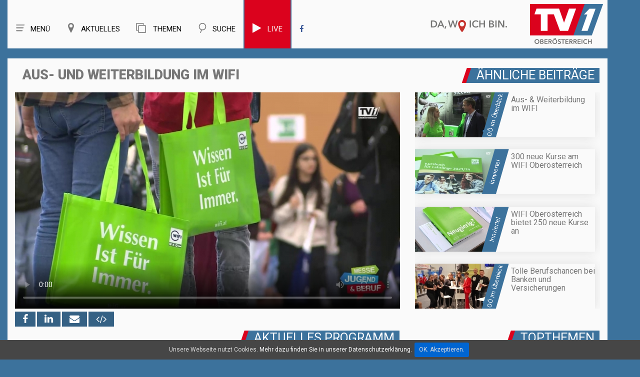

--- FILE ---
content_type: text/html; charset=UTF-8
request_url: https://tv1.nachrichten.at/innviertel/sendung/2023_41/Aus-_und_Weiterbildung_im_WIFI/35127
body_size: 15412
content:
<!-- 

----
innviertel > < sendung > < 2023_41 > < aus-_und_weiterbildung_im_wifi > < 35127 > < 
----
#### region > sw > 2023_41 > 35127
-->

<!DOCTYPE html>
<html lang="de">
	
<head>
<title>Aus- und Weiterbildung im WIFI | SW 41-2023 | INNVIERTEL | TV1</title>

<meta charset="utf-8">
<meta name="viewport" content="width=device-width, initial-scale=1.0">
<meta name="author" content="EDV Melhorn">
<meta name="page-topic" content="Aus- und Weiterbildung im WIFI | SW 41-2023 | INNVIERTEL | TVeins.at">
<meta name="description" content="Das WIFI Oberösterreich ist Begleiter für Lehrlingsausbilder und Lehrlinge. Vor allem in den vergangenen Jahren ist das Angebot an spezifischen Kursen und Lehrgängen ausgebaut und an die Anforderungen von heute angepasst worden.">
<meta name="keywords" content="TV1">

<meta name="revisit-after" content="7 days">
<meta name="audience" lang=“de-de“ content="alle">
<META name="publisher" content="melhorn.eu">
<meta property="og:title" content="Aus- und Weiterbildung im WIFI | SW 41-2023 | INNVIERTEL | TVeins.at" />
<meta property="og:description" content="Das WIFI Oberösterreich ist Begleiter für Lehrlingsausbilder und Lehrlinge. Vor allem in den vergangenen Jahren ist das Angebot an spezifischen Kursen und Lehrgängen ausgebaut und an die Anforderungen von heute angepasst worden.">
<meta property="og:type" content="website" />
<meta property="og:image" content="https://tv1.nachrichten.at/img/up/walpaper/35127.jpg" />
	
<link rel="apple-touch-icon" sizes="57x57" href="/favicon/apple-icon-57x57.png">
<link rel="apple-touch-icon" sizes="60x60" href="/favicon/apple-icon-60x60.png">
<link rel="apple-touch-icon" sizes="72x72" href="/favicon/apple-icon-72x72.png">
<link rel="apple-touch-icon" sizes="76x76" href="/favicon/apple-icon-76x76.png">
<link rel="apple-touch-icon" sizes="114x114" href="/favicon/apple-icon-114x114.png">
<link rel="apple-touch-icon" sizes="120x120" href="/favicon/apple-icon-120x120.png">
<link rel="apple-touch-icon" sizes="144x144" href="/favicon/apple-icon-144x144.png">
<link rel="apple-touch-icon" sizes="152x152" href="/favicon/apple-icon-152x152.png">
<link rel="apple-touch-icon" sizes="180x180" href="/favicon/apple-icon-180x180.png">
<link rel="icon" type="image/png" sizes="192x192"  href="/favicon/android-icon-192x192.png">
<link rel="icon" type="image/png" sizes="32x32" href="/favicon/favicon-32x32.png">
<link rel="icon" type="image/png" sizes="96x96" href="/favicon/favicon-96x96.png">
<link rel="icon" type="image/png" sizes="16x16" href="/favicon/favicon-16x16.png">
<link rel="manifest" href="/favicon/manifest.json">

<meta name="msapplication-TileImage" content="/favicon/ms-icon-144x144.png">

	
	
<meta property="og:url" content="https://tv1.nachrichten.at/innviertel/sendung/2023_41/aus-_und_weiterbildung_im_wifi/35127" />
<link rel="canonical" href="https://tv1.nachrichten.at/innviertel/sendung/2023_41/aus-_und_weiterbildung_im_wifi/35127" />

<meta name="theme-color" content="#4278a4" />

<!--<style>
body:before {
	content: "/img/bg_in.jpg";
	background: url("/img/bg_in.jpg") no-repeat center center;


</style>-->

<script type="text/javascript">
	var gaProperty = 'UA-37884348-14';
	var disableStr = 'ga-disable-' + gaProperty;
	if (document.cookie.indexOf(disableStr + '=true') > -1) {
	window[disableStr] = true;
	}
	function gaOptout() {
	document.cookie = disableStr + '=true; expires=Thu, 31 Dec 2099 23:59:59 UTC; path=/';
	window[disableStr] = true;
	alert('Das Tracking durch Google Analytics wurde in Ihrem Browser für diese	Website deaktiviert.');
	}
	</script>
	
<script>
  (function(i,s,o,g,r,a,m){i['GoogleAnalyticsObject']=r;i[r]=i[r]||function(){
  (i[r].q=i[r].q||[]).push(arguments)},i[r].l=1*new Date();a=s.createElement(o),
  m=s.getElementsByTagName(o)[0];a.async=1;a.src=g;m.parentNode.insertBefore(a,m)
  })(window,document,'script','https://www.google-analytics.com/analytics.js','ga');

  ga('create', 'UA-37884348-14', 'auto');
  ga('send', 'pageview');
  ga('set', 'anonymizeIp', true);

</script>






<!--CSS-->
<link rel="stylesheet" href="/css/bootstrap.css" >
<link rel="stylesheet" href="/css/style.css">
<!--<link rel="stylesheet" href="/css/camera.css">-->
<link rel="stylesheet" href="/css/stuck.css">
<link rel="stylesheet" href="/css/jquery.fancybox.css">
<link rel="stylesheet" href="/fonts/font-awesome.css">
<!--<link rel="stylesheet" href="/css/owl.carousel.css">-->
<!--<link rel="stylesheet" href="/css/owl.theme.css">-->
<!--JS-->
<style>
	#video_player h1,.thumb-pad2 .thumbnail .caption .title2{
		font-weight: 900;
	}
	body {
		background: #3c729c;
	}
	.maincontainer,.menuBox .row{
		box-shadow: none;
	}
</style>
<script src="/js/jquery.js"></script>
<script src="/js/jquery.equalheights.js"></script>

<!--[if (gt IE 9)|!(IE)]><!-->
<!--<script src="/js/jquery.mobile.customized.min.js"></script>-->
<!--<![endif]-->
<!--[if lt IE 9]>
    <div style='text-align:center'><a href="http://windows.microsoft.com/en-US/internet-explorer/products/ie/home?ocid=ie6_countdown_bannercode"><img src="http://storage.ie6countdown.com/assets/100/images/banners/warning_bar_0000_us.jpg" border="0" height="42" width="820" alt="You are using an outdated browser. For a faster, safer browsing experience, upgrade for free today." /></a></div>  
  <![endif]-->
<!--[if lt IE 9]><script src="../docs-assets/js/ie8-responsive-file-warning.js"></script><![endif]-->

<!-- HTML5 shim and Respond.js IE8 support of HTML5 elements and media queries -->
<!--[if lt IE 9]>
    <script src="https://oss.maxcdn.com/libs/html5shiv/3.7.0/html5shiv.js"></script>
    <script src="https://oss.maxcdn.com/libs/respond.js/1.3.0/respond.min.js"></script>
  <![endif]-->

<script type="text/javascript">
	window.idpt = (window.idpt || {});
	function loadScript(scriptSrc) {
		var script = document.createElement('script');
		script.async=true;
		script.type = 'text/javascript';
		script.src = scriptSrc;
		var node = document.getElementsByTagName('script')[0];
		node.parentNode.insertBefore(script, node);
	}
	(function() {
		var useSSL = 'https:' == document.location.protocol;
		idpt.publisherId = 863;
		var pubCfgSrc = (useSSL ? 'https:' : 'http:') +
			 '//idpt.360yield.com/pubcfg/863-cfg.js';
		loadScript(pubCfgSrc);
		var src = (useSSL ? 'https:' : 'http:') +
			 '//idpt.360yield.com/idpt.js';
		loadScript(src);
	})();
</script>
	<script>
	idpt.que = (idpt.que || []);
	idpt.que.push(function() {
		idpt.createAdSlot("cd5e2e27-d360-4b17-819b-46360534eb66").setPlacementId(1117261);
		idpt.createAdSlot("539c83a2-8f12-4547-b499-b5eed0037a79").setPlacementId(1117262);
		idpt.createAdSlot("a330c24b-7d10-4dc5-b939-1488ed0e822a").setPlacementId(1117260);
		idpt.loadAds(["cd5e2e27-d360-4b17-819b-46360534eb66", "539c83a2-8f12-4547-b499-b5eed0037a79", "a330c24b-7d10-4dc5-b939-1488ed0e822a"]);
	});
</script>
	
</head>
<body >
<!--header-->


<style>
    nav.tm_navbar{
        float: left;
    }
    .menuBox h1.navbar-brand_ {
        float: right;
        
    }
    .menuBox h1 a{
        height: 93px;
	}
    .navbar-brand_ img{
        position: initial;
        float: right;
        
    }
    .navbar-brand_ a{
        position: relative;
    }
    .navbar-brand_ .clime{
        max-height: 30px;
        right: 200px;
        top: 40px;
        position: relative;
		width: 155px;
    }
    .navbar-brand_ .logo{
        position: absolute;
		margin-top: 8px;

    }
    .nav g{
        background-position: center !important;
        background-repeat: no-repeat !important;
        width: 20px;
        height: 20px;
        z-index: 9999;
        display: block;
        float: left;
        margin-right: 10px;
    }
    nav.tm_navbar li a {
        font:  15px/25px 'Roboto';
        

    }
    nav.tm_navbar li span {
        display: none;
    }
    nav.tm_navbar li:hover > a{
        background: #ececec;
        color: #777777;
    }
    .fb_blau:hover{
        color: #777777 !important;        
    }
    .search_top{
        display: none;
        width: 738px;
        margin-top: 29px;
        position: relative;
    }
    .search_top g{
        width: 50px;
        background: url(/img/menu_icon_offen_256x256.svg);
        height: 50px;
        z-index: 9999;
        position: absolute;
        margin-top: -7px;
        margin-left: 10px;
        transition: all 0.5s;
        
        
    }
    .search_top g:hover{
        transform:  rotate(180deg);
    }
    .search_top .input-group{
        margin-left: 70px;
    }
    .search_top .input-group input{
        height: 40px;
        font-size: 20px;
        border-radius: 0;
    }
    .search_top .input-group-addon2 a{
        font-size: 28px;
    }
    .search_top .closeButton{
        position: absolute;
        left: 0;
    }
    a{
        cursor: pointer;
    }
    /*.navbar-brand_ .logo{
        width: 146px;
    }*/
    
    @media (max-width: 1219px) and (min-width: 992px){
        .search_top  {
            max-width: 600px;
        }
        nav.tm_navbar  {
            width: unset;
        }
        nav.tm_navbar li a {
            padding: 33px 18px;
        }
    }
    @media (max-width: 991px) and (min-width: 768px){
        nav.tm_navbar  {
            width: unset;
        }
        nav.tm_navbar li a {
            padding: 33px 18px;
        }
       
    }
	
	
    
    
    
    
    
    @media(max-width:766px) and (min-width: 481px){
        .navbar-brand_ .clime {
            display: none;
        }
        .navbar-brand_ .logo{
            top: 7px;
			width: 60px;
			position: initial;
			z-index: 999;
			height: 45px;
		}
		.menuBox h1 a{
			height: 55px;
		}
		


    }
    @media(max-width:480px) {
        .navbar-brand_ .clime {
            display: none;
        }
        .navbar-brand_ .logo{
            top: 7px;
            

        }
        .search_top .closeButton g{
            margin-left: 7px;
            height: 30px;
            width: 30px;
			margin-top: 4px;
            
            
        }
        .search_top .input-group {
            margin-left: 40px;
        }
        
        .search_top .input-group .input-group-addon2, .search_top .input-group .input-group-addon2 a{
            padding: 0 1px;
        }
		.navbar-brand_ .logo {
			width: 60px;
			margin-right: 10px;
			top: -9px;
		}
		.menuBox h1 a{
			height: 55px;
		}
		
		.search_top  {
            width: calc(100% - 120px)!important;
			margin-top: 20px;
        }
		.hSite h2, .hSite h1, .hSite h3{
			font-size: 21px;
		}
		
		.navbar-brand_ .logo{
            top: 7px;
			width: 60px;
			position: initial;
			z-index: 999;
			height: 45px;
		}
    }
    
    
    @media (max-width: 991px){
        .search_top  {
            width: calc(100% - 167px);
        }
        nav.tm_navbar li a g{
            width: 40px;
            height: 30px;
        }
        nav.tm_navbar li a{
            font-size: 0px;
            padding: 33px 0px;
        }
        h1{
            margin: 0;
            font-size: 20px;
        }
        
        .share-buttons{
			margin-bottom: 10px;
			z-index: 1;
		}
        
    }
	@media (min-width: 991px){
		.share-buttons{
			position: absolute; 
			bottom: -30px;
			z-index: 1;
		}
	}
	
	.share-buttons a{
		text-align: center; 
		background: #356184; 
		color: #fff; 
		font-size: 20px; 
		padding: 3px 15px;
	}
    
    .select-menu{
        display: inline-block;
        /* padding-top: 4px; */
        /* padding-right: 3px; */
        /* padding-bottom: 4px; */
        /* width: 100%; */
        /* height: 30px; */
        /* font-size: 12px; */
        /* right: 0; */
        position: absolute;
        /* vertical-align: middle; */
        left: 0;
        top: 8px;
    }
    
    .select-menu .nav{
        display: flex;
        font-size: 25px;
    }
    .select-menu .nav > li > a:hover,.select-menu .nav > li > a:focus{
        background-color: #fafafa;
    }
    .select-menu g{
        height: 30px;
    }
    
    
    @media (min-width: 766px){
        .select-menu {
            display: none !important ;
        }
    }
	
	@media (max-width: 400px){
		.nav > li {
			width: 50px;
		}
	}
	
	
	
    .mobilMenue2 .submenu{
        width: 100%;
        position: absolute;
        background: #fafafa;

        top: 70px;
        list-style: none;
        font-size: 20px;
        text-align: left;
        box-shadow: 0px 0px 20px 0px #dedede;
    }
    .mobilMenue2 .submenu li{
        margin: 5px;
    }
    .mobilMenue2 a{
        color: #777777;
		
    }
	.live{
		background: #db021d;
		border-left: 2px solid #3c729c;
		border-right: 2px solid #3c729c;
	}
	.live a g,.live a{
		color: #fafafa !important;
	}
	.live:hover a g,.live:hover  a{
		color: #777777 !important;
	}
	.live:hover{
		color: #777777 !important;
		border-left: 2px solid #ececec;
		border-right: 2px solid #ececec;
	}
	
</style>


<header>
	<div id="stuck_container">
		
		<div class="menuBox">
			<div class="container">
			<div class="row" >
                
                
                
				<h1 class="navbar-brand navbar-brand_"><a href="/">
                    <img class="clime" width="155" height="24"  src="/img/claim.svg">
                    <img class="logo" width="146" height="80" src="/img/logo.svg" alt="">
                    <span>TVeins</span></a></h1>
                
                
                
                
                
                <div class="search_top">
                    <a class="closeButton" onClick="search_button_close();"  id="search_button_close"><g style="background: url(/img/menu_icon_offen_256x256.svg);"></g></a>
                    <form method="post" action="/search/" id="search1">
                        <input type="hidden" name="neu" value="1">
                        <div class="input-group margin-bottom-sm"> 





                            <input id="search1Input" class="form-control" type="text" name="search" placeholder="Archiv Durchsuchen">


                            <span class="input-group-addon input-group-addon2"><a href="javascript:{}" onclick="document.getElementById('search1').submit(); return false;"><i class="fa fa-search fa-fw" aria-hidden="true"></i></a></span>


                        </div>
                    </form>
                </div>
                
                
                
                
                
				<nav  class="navbar navbar-default navbar-static-top tm_navbar clearfix" role="navigation">
					<div>
						<ul class="nav sf-menu clearfix">                              
                            <li class="sub-menu"><a> <g style="background: url(/img/menu_icon_256x256.svg)"></g>Menü</a><span></span>
								<ul class="submenu" id="menue_top2">
									<li><a href="/">Home</a></li>
																			<li><a href="/Live">Live</a></li></li>
																		<li><a href="/sendezeiten">Sendezeiten</a></li>
									<li><a href="/empfang">Empfang</a></li>
									<!--<li><a href="/fotos">Fotos</a></li>-->
									<li><a href="/page/team">Team</a></li>
									<li><a href="/page/referenzen">Referenzen</a></li>
									<!--<li><a href="/page/leistungen">Unsere Leistungen</a></li>
									<li><a href="/page/karriere">Karriere</a></li>-->
									<li><a href="/kontakt">Kontakt</a></li>
									<!--<li><a href="/page/uber_uns">Über uns</a></li>-->
									<li><a href="/jobs">Jobs</a></li>
									
								
								</ul>
							</li>
						    <li class="  sub-menu"><a> <g style="background: url(/img/regionen_icon_256x256.svg)"></g>Aktuelles</a><span></span>
								<ul class="submenu" id="menue_top2" style="width: 240px;">
									<li><a id="ooe2" href="/oberösterreich">Oberösterreich</a></li>
									<li><a id="zr2" href="/zentralraum">Linz - Wels - Steyr - Eferding</a></li>
									<li><a id="vb2" href="/vöcklabruck">Vöcklabruck</a></li>
									<li><a id="sz2" href="/salzkammergut">Salzkammergut</a></li>
									<li><a id="in2" href="/innviertel">Innviertel - Grieskirchen</a></li>
									

									<!--<li><a id="hr2" href="/hausruckviertel">Hausruckviertel</a></li>
									<li><a id="lz2" href="/linz">Linz</a></li>-->
									<!--<li><a id="mu2" target="_blank" href="http://www.muehlviertel.tv/" class="sf-with-ul link">Mühlviertel</a></li>-->
								</ul>
							</li>
							<li class="  sub-menu"><a> <g style="background: url(/img/themen.svg)"></g><i class="fa fa-clone" aria-hidden="true"></i> Themen</a><span></span>
								<ul class="submenu" id="menue_top2">
									<li><a id="gsundes" href="/kategorie/Portraits/37">G’sundes OÖ</a></li>
									<li><a id="menafit" href="/kategorie/Menafit/36">Fit mit Mena</a></li>
									<li><a id="kochstudio" href="/kategorie/Kochstudio/4">Was koch i heut‘?</a></li>
									<li><a id="ooe-backgroundtalk" href="/kategorie/Backgroundtalk/34">OÖ im Gespräch</a></li>
									<li><a id="ooe-petra-plaudert" href="/kategorie/Petra%20plaudert/35">Petra plaudert</a></li>
									<li><a id="ooe-altes-handwerk" href="/kategorie/Portraits/29">Altes Handwerk in OÖ</a></li>
									<li><a id="ooe-bauen" href="/kategorie/Bau-%20und%20Wohnträume/19">Bau- und Wohnträume</a></li>
									<li><a id="ooe-schatz" href="/kategorie/Portraits/30">Schätze unserer Heimat</a></li>
									<li><a id="ooe-wir-sind" href="/kategorie/Portraits/28">Wir sind Oberösterreich</a></li>
									
									
									
									<!--<li><a id="ooen-tv" href="/oön-tv">OÖN TV</a></li>
									<li><a id="ooen-extra" href="/oberösterreich-extra">Oberösterreich Extra</a></li>
									<li><a id="sport" href="/sport">Sport</a></li>
									<li><a id="ooe-fokus" href="/oberösterreich-im-fokus">Oberösterreich im Fokus</a></li>
									<li><a id="ooe-ueblick" href="/oberösterreich-im-überblick">Oberösterreich im Überblick</a></li>
									<li><a id="ooe-unternehmen" href="/kategorie/Unternehmen%20die%20bewegen/33">Unternehmen die bewegen</a></li>-->
									
								</ul>
							</li>
							<li><a onClick="search_button();"  id="search_button"><g style="background: url(/img/such_icon_256x256.svg)"></g>Suche</a><span></span></li>
															<li class="live" ><a href="/live"><g class="fa fa-play" style="font-size: 22px;" aria-hidden="true"></g>Live</a></li>
							                            <li><a  class="fb_blau" target="_blank" href="https://www.facebook.com/TV1Oberoesterreich/"><i class="fa fa-facebook" aria-hidden="true"></i></a></li>
							 
						</ul>
					</div>
				</nav>
				<span class="select-menu">
				    <div >
						<ul class="nav sf-menu clearfix">                              
                            <li><a onClick="home_button();"> <g style="background: url(/img/menu_icon_256x256.svg)"></g></a><span></span></li>
						    <li><a onClick="region_button();"> <g style="background: url(/img/regionen_icon_256x256.svg)"></g></a><span></span></li>
							<li><a onClick="themen_button();" ><g style="background: url(/img/themen.svg)"></g></a><span></span></li>
							<li><a onClick="search_button();"  id="search_button"><g style="background: url(/img/such_icon_256x256.svg)"></g></a><span></span></li>
														<li style=""><a href="/live" style="color: #db021d"><g class="fa fa-play" style="font-size: 25px;" aria-hidden="true"></g></a></li>
														
                           
							
						</ul>
					</div>
				</span>
                <div class="mobilMenue2">
                    <ul  style="display: none"  class="submenu" id="mobilMenueHome">
                        <li><a href="/">Home</a></li>
													<li><a href="/Live">Live</a></li></li>
						                        <li><a href="/sendezeiten">Sendezeiten</a></li>
                        <li><a href="/empfang">Empfang</a></li>
						<!--<li><a href="/fotos">Fotos</a></li>-->
                        <li><a href="/page/team">Team</a></li>
                    	<li><a href="/page/referenzen">Referenzen</a></li>
                        <!--<li><a href="/page/leistungen">Unsere Leistungen</a></li>
                        <li><a href="/page/karriere">Karriere</a></li>-->
                        <li><a href="/kontakt">Kontakt</a></li>
                        <!--<li><a href="/page/uber_uns">Über uns</a></li>-->
                        <li><a href="/jobs">Jobs</a></li>
				    </ul>
                    
                    <ul  style="display: none" class="submenu" id="regionMenue">
                       	<li><a id="ooe2" href="/oberösterreich">Oberösterreich</a></li>
						<li><a id="zr2" href="/zentralraum">Linz - Wels - Steyr - Eferding</a></li>
						<li><a id="vb2" href="/vöcklabruck">Vöcklabruck</a></li>
						<li><a id="sz2" href="/salzkammergut">Salzkammergut</a></li>
						<li><a id="in2" href="/innviertel">Innviertel - Grieskirchen</a></li>
                        <!--<li><a id="hr2" href="/hausruckviertel">Hausruckviertel</a></li>
                        <li><a id="lz2" href="/linz">Linz</a></li>-->
                        <!--<li><a id="mu2" target="_blank" href="http://www.muehlviertel.tv/" class="sf-with-ul link">Mühlviertel</a></li>-->
				    </ul>
					 <ul  style="display: none" class="submenu" id="themenMenue">
						<li><a id="gsundes" href="/kategorie/Portraits/37">G’sundes OÖ</a></li>
						 <li><a id="menafit" href="/kategorie/Menafit/36">Fit mit Mena</a></li>
						<li><a id="kochstudio" href="/kategorie/Kochstudio/4">Was koch i heut‘?</a></li>
						<li><a id="ooe-backgroundtalk" href="/kategorie/Backgroundtalk/34">OÖ im Gespräch</a></li>
						<li><a id="ooe-petra-plaudert" href="/kategorie/Petra%20plaudert/35">Petra plaudert</a></li>
						<li><a id="ooe-altes-handwerk" href="/kategorie/Portraits/29">Altes Handwerk in OÖ</a></li>
						<li><a id="ooe-bauen" href="/kategorie/Bau-%20und%20Wohnträume/19">Bau- und Wohnträume</a></li>
						<li><a id="ooe-schatz" href="/kategorie/Portraits/30">Schätze unserer Heimat</a></li>
						<li><a id="ooe-wir-sind" href="/kategorie/Portraits/28">Wir sind Oberösterreich</a></li>
				    </ul>
                </div>
			</div>
		</div>
	</div>
	</div>
</header>	
<!--page-->
<!--<div class="global" style="padding-top: 20px; padding-right: 0; padding-left: 0; text-align: center; max-width: 100%; overflow: hidden">
	<div class="container">
	<div id="a330c24b-7d10-4dc5-b939-1488ed0e822a">
		<script>
			idpt.que.push(function() {
				idpt.renderAd("a330c24b-7d10-4dc5-b939-1488ed0e822a");
			});
		</script>
	</div>
	</div>
</div>
-->
	<div class="container" style=" text-align: center">
		<script type="text/javascript" src="https://imagesrv.adition.com/js/adition.js"></script>
		<script type="text/javascript" src="https://ad1.adfarm1.adition.com/js?wp_id=4383881"></script>
				
	</div>
	
	
	<!-- wwww in -->				
				
	<!--	
<div class="global" style="padding-top: 20px; padding-right: 0; padding-left: 0; text-align: center; max-width: 100%; overflow: hidden">
	<div class="container">
		<a href="https://tv1.nachrichten.at/kategorie/Kochstudio/4">
			<img src="https://img.tv1.nachrichten.at/up/side/16.jpg">
		</a>
	</div>
</div>
	-->

<div class="global">
	<div class="container">
		<div class="row maincontainer" >
	





<figure id="video_player">
	
			<div class=" col-md-8 caption ">
            <div class=" col-md-12 "><h1>Aus- und Weiterbildung im WIFI </h1></div>			<div class="responsive-video "> 
				<div class="easyhtml5video col-md-12" style="max-width:100%; position:relative; padding:0px; width:100%;  " >
					<div id="map" class="map"></div>
					<video preload ='auto' controlsList="nodownload"  poster="https://img.tv1.nachrichten.at/up/walpaper/35127.jpg" id="video"  controls  style="max-width:100%; max-height:100%; padding:0px; width:100%;  no-repeat 0 0 ; background-size: 100%; width: 100%; height: auto !important; background-size: cover; background-position:center center;" >

						
						<source src="https://video.tv1.nachrichten.at/video.php?url=in/2023_41/wifi_logo_v2.mp4" type="video/mp4" />

						
						<p>Dieser Browser unterstützt HTML5 Video nicht</p>
					</video>
					<button id="playButton" style=" display: none;input-group-addon input-group-addon2">Play</button>
																						<script>
							video.play()
						</script>	
																<!-- off--> 
					
				</div>
			</div>
			
			<div class="share-buttons " >
				<!--  -->
				<!--<h2>Jetzt teilen: </h2> -->
				<a rel="nofollow" onclick="window.open('https://www.facebook.com/sharer/sharer.php?u=https://tv1.nachrichten.at/innviertel/sendung/2023_41/Aus-_und_Weiterbildung_im_WIFI/35127','linkedin-share-dialog','width=626,height=436'); return false;"> <i class="fa fa-facebook" aria-hidden="true"></i></a>

				<a  title="Teilen auf LinkedIn" rel="nofollow" target="_blank" onclick="window.open('http://www.linkedin.com/shareArticle?mini=true&url=https://tv1.nachrichten.at/innviertel/sendung/2023_41/Aus-_und_Weiterbildung_im_WIFI/35127','linkedin-share-dialog','width=626,height=436');return false;"><i class="fa fa-linkedin"></i></a>
				
				<a href="mailto:?subject=Aus- und Weiterbildung im WIFI&body=https://tv1.nachrichten.at/innviertel/sendung/2023_41/Aus-_und_Weiterbildung_im_WIFI/35127" title="Teilen"><i class="fa fa-envelope"></i></a>
				
				<a href="/share?video=35127" onclick="shareCode(35127);return false;"  aria-hidden="true"><i class="fa fa-code iframe-share"></i></a>
			</div>
			
			
		</div>
	
	
		
		<div class="col-md-4  caption ">
			            <div class="hSite" style="margin-top: 0px;">
				<h2>Ähnliche Beiträge</h2>
            </div>
			<ul class="list1-1">
				<!------><!------><!-- 0.035659790039062 -->		<a href="/oberösterreich-im-überblick/sendung/2023_40/Aus-_Weiterbildung_im_WIFI_/35080">
			<li>
				<time>OÖ im Überblick</time>
				<div  class="list_content"> 
					<img src="https://img.tv1.nachrichten.at/up/min/35080.jpg" alt="Aus- & Weiterbildung im WIFI ">
					<p><strong>Aus- & Weiterbildung im WIFI </strong></p>
				</div>
			</li>
		</a>
			<a href="/innviertel/sendung/2023_23/300_neue_Kurse_am_WIFI_Oberösterreich/33159">
			<li>
				<time>Innviertel</time>
				<div  class="list_content"> 
					<img src="https://img.tv1.nachrichten.at/up/min/33159.jpg" alt="300 neue Kurse am WIFI Oberösterreich">
					<p><strong>300 neue Kurse am WIFI Oberösterreich</strong></p>
				</div>
			</li>
		</a>
			<a href="/innviertel/sendung/2024_24/WIFI_Oberösterreich_bietet_250_neue_Kurse_an/39320">
			<li>
				<time>Innviertel</time>
				<div  class="list_content"> 
					<img src="https://img.tv1.nachrichten.at/up/min/39320.jpg" alt="WIFI Oberösterreich bietet 250 neue Kurse an">
					<p><strong>WIFI Oberösterreich bietet 250 neue Kurse an</strong></p>
				</div>
			</li>
		</a>
			<a href="/oberösterreich-im-überblick/sendung/2023_40/Tolle_Berufschancen_bei_Banken_und_Versicherungen_/35070">
			<li>
				<time>OÖ im Überblick</time>
				<div  class="list_content"> 
					<img src="https://img.tv1.nachrichten.at/up/min/35070.jpg" alt="Tolle Berufschancen bei Banken und Versicherungen ">
					<p><strong>Tolle Berufschancen bei Banken und Versicherungen </strong></p>
				</div>
			</li>
		</a>
				</ul>
					</div>
		
		
	
		
		
		<div class="clearfix"></div>
	
		
				    <div class="hSite col-md-12 werbung_mobil">
				<h2 class="  ">Topthemen</h2>
            </div>
											<div class="col-sm-6 werbung_mobil ">
					<div class="thumb-pad0">
												<a  id="werbung2_97"   href="https://tv1.nachrichten.at/gewinnspiel" >
							<div class="thumbnail">
								<figure style="margin:0">
									<img src="https://img.tv1.nachrichten.at/up/werbung/97.jpg" alt="GEWINNSPIEL" title="GEWINNSPIEL"> 
								</figure>
							</div>
						</a>
					</div>
				</div>
											<div class="col-sm-6 werbung_mobil ">
					<div class="thumb-pad0">
												<a  id="werbung2_114"   href="kategorie/Kochstudio/4" >
							<div class="thumbnail">
								<figure style="margin:0">
									<img src="https://img.tv1.nachrichten.at/up/werbung/114.jpg" alt="Kochen" title="Kochen"> 
								</figure>
							</div>
						</a>
					</div>
				</div>
											<div class="col-sm-6 werbung_mobil ">
					<div class="thumb-pad0">
												<a  id="werbung2_110"   href="/kategorie/Menafit/36" >
							<div class="thumbnail">
								<figure style="margin:0">
									<img src="https://img.tv1.nachrichten.at/up/werbung/110.jpg" alt="Menafit" title="Menafit"> 
								</figure>
							</div>
						</a>
					</div>
				</div>
											<div class="col-sm-6 werbung_mobil ">
					<div class="thumb-pad0">
												<a  id="werbung2_87"   href="/kategorie/Altes Handwerk - Arbeiten wie früher/29" >
							<div class="thumbnail">
								<figure style="margin:0">
									<img src="https://img.tv1.nachrichten.at/up/werbung/87.jpg" alt="Altes Handwerk - Arbeiten wie früher" title="Altes Handwerk - Arbeiten wie früher"> 
								</figure>
							</div>
						</a>
					</div>
				</div>
											<div class="col-sm-6 werbung_mobil ">
					<div class="thumb-pad0">
												<a  id="werbung2_112"   href="https://www.nachrichten.at/nachrichten/podcasts/" >
							<div class="thumbnail">
								<figure style="margin:0">
									<img src="https://img.tv1.nachrichten.at/up/werbung/112.jpg" alt="Podcasts" title="Podcasts"> 
								</figure>
							</div>
						</a>
					</div>
				</div>
					
			<div class="clearfix"></div>
			
		
		<div class="clearfix"></div>

	
	
	<div class="col-sm-12 col-md-8" >
		<div class="shows-box">
			<div class="row">
				<div class="col-sm-12 hSite"><h2>Aktuelles Programm</h2></div>
						
				<div class="owl-wrapper" >
													<a id="vid_cur_ak_1" href="/innviertel/sendung/2023_41/Keine_Angst_vor_KI_-_Wirtschaftsempfang_WKO_Braunau/35110" class=" thumb-pad2 item owl-item" title="Keine Angst vor KI - Wirtschaftsempfang WKO Braunau">
			<div class=" col-md-4 col-sm-6 col-xs-12 pad2Box" >
				<div class="thumb-pad2">
					<div class="thumbnail"> 
						<figure> <img src="https://img.tv1.nachrichten.at/up/tumb/35110.jpg" alt="Keine Angst vor KI - Wirtschaftsempfang WKO Braunau" title="Keine Angst vor KI - Wirtschaftsempfang WKO Braunau"> </figure>
						<div class="caption maxheight3">
							<p class="title2">Keine Angst vor KI - Wirtschaftsempfang WKO Braunau</p>
							<p class="kachel_text">Zwei Buchstaben sind mehr und mehr in aller Munde: KI – also Künstliche Intelligenz. Sie ist unaufhaltsam im Vormarsch – dennoch wissen noch wenige von uns, wie man sie für sich selbst nutzen kann.</p>
							<p class="title">Innviertel</p>
							
							<span>
								<i onclick="window.open('https://www.facebook.com/sharer/sharer.php?u=https://tv1.nachrichten.at/innviertel/sendung/2023_41/Keine_Angst_vor_KI_-_Wirtschaftsempfang_WKO_Braunau/35110'); return false; " class="fa fa-facebook" aria-hidden="true"></i>
								
								<i href="/share?video=35110" onclick="shareCode(35110);return false;" class="fa fa-code iframe-share" aria-hidden="true"></i>
								
								
								
							</span>
						 </div>
					</div>
				</div>
			</div>
		</a>
															<a id="vid_cur_ak_2" href="/innviertel/sendung/2023_41/11_Revita_Classic_2023/35111" class=" thumb-pad2 item owl-item" title="11. Revita Classic 2023">
			<div class=" col-md-4 col-sm-6 col-xs-12 pad2Box" >
				<div class="thumb-pad2">
					<div class="thumbnail"> 
						<figure> <img src="https://img.tv1.nachrichten.at/up/tumb/35111.jpg" alt="11. Revita Classic 2023" title="11. Revita Classic 2023"> </figure>
						<div class="caption maxheight3">
							<p class="title2">11. Revita Classic 2023</p>
							<p class="kachel_text">In St. Agatha gab es bereits zum elften Mal viele Oldtimer zu bestaunen. Bei Sonnenschein glänzten vor allem die offenen Oldtimer um die Wette. Ein Pflichttermin für alle Autoliebhaber.
</p>
							<p class="title">Innviertel</p>
							
							<span>
								<i onclick="window.open('https://www.facebook.com/sharer/sharer.php?u=https://tv1.nachrichten.at/innviertel/sendung/2023_41/11_Revita_Classic_2023/35111'); return false; " class="fa fa-facebook" aria-hidden="true"></i>
								
								<i href="/share?video=35111" onclick="shareCode(35111);return false;" class="fa fa-code iframe-share" aria-hidden="true"></i>
								
								
								
							</span>
						 </div>
					</div>
				</div>
			</div>
		</a>
															<a id="vid_cur_ak_3" href="/innviertel/sendung/2023_41/WKOÖ_Jahrestagung_der_OÖ_Transporteure/35113" class=" thumb-pad2 item owl-item" title="WKOÖ Jahrestagung der OÖ Transporteure">
			<div class=" col-md-4 col-sm-6 col-xs-12 pad2Box" >
				<div class="thumb-pad2">
					<div class="thumbnail"> 
						<figure> <img src="https://img.tv1.nachrichten.at/up/tumb/35113.jpg" alt="WKOÖ Jahrestagung der OÖ Transporteure" title="WKOÖ Jahrestagung der OÖ Transporteure"> </figure>
						<div class="caption maxheight3">
							<p class="title2">WKOÖ Jahrestagung der OÖ Transporteure</p>
							<p class="kachel_text">Für uns ist es selbstverständlich, dass die Regale in den Supermärkten stets gut gefüllt sind und wir unsere Lebensmittel auch zu jeder Zeit erhalten. Dies verdanken wir vor allem der Transportbranche, genauer gesagt den LKWs, die stets dafür sorgen, dass es uns an nichts fehlt.
</p>
							<p class="title">Innviertel</p>
							
							<span>
								<i onclick="window.open('https://www.facebook.com/sharer/sharer.php?u=https://tv1.nachrichten.at/innviertel/sendung/2023_41/WKOÖ_Jahrestagung_der_OÖ_Transporteure/35113'); return false; " class="fa fa-facebook" aria-hidden="true"></i>
								
								<i href="/share?video=35113" onclick="shareCode(35113);return false;" class="fa fa-code iframe-share" aria-hidden="true"></i>
								
								
								
							</span>
						 </div>
					</div>
				</div>
			</div>
		</a>
															<a id="vid_cur_ak_4" href="/innviertel/sendung/2023_41/Gemeinsam_für_sauberes_Wasser/35192" class=" thumb-pad2 item owl-item" title="Gemeinsam für sauberes Wasser">
			<div class=" col-md-4 col-sm-6 col-xs-12 pad2Box" >
				<div class="thumb-pad2">
					<div class="thumbnail"> 
						<figure> <img src="https://img.tv1.nachrichten.at/up/tumb/35192.jpg" alt="Gemeinsam für sauberes Wasser" title="Gemeinsam für sauberes Wasser"> </figure>
						<div class="caption maxheight3">
							<p class="title2">Gemeinsam für sauberes Wasser</p>
							<p class="kachel_text">Die PR Beraterin Katharina Nehammer war zu Besuch bei der VTA in Rottenbach. Auch sie setzt sich für sauberes Wasser unter anderem in Afrika ein. </p>
							<p class="title">Innviertel</p>
							
							<span>
								<i onclick="window.open('https://www.facebook.com/sharer/sharer.php?u=https://tv1.nachrichten.at/innviertel/sendung/2023_41/Gemeinsam_für_sauberes_Wasser/35192'); return false; " class="fa fa-facebook" aria-hidden="true"></i>
								
								<i href="/share?video=35192" onclick="shareCode(35192);return false;" class="fa fa-code iframe-share" aria-hidden="true"></i>
								
								
								
							</span>
						 </div>
					</div>
				</div>
			</div>
		</a>
															<a id="vid_cur_ak_5" href="/innviertel/sendung/2023_41/Top_Tipp/35114" class=" thumb-pad2 item owl-item" title="Top Tipp">
			<div class=" col-md-4 col-sm-6 col-xs-12 pad2Box" >
				<div class="thumb-pad2">
					<div class="thumbnail"> 
						<figure> <img src="https://img.tv1.nachrichten.at/up/tumb/35114.jpg" alt="Top Tipp" title="Top Tipp"> </figure>
						<div class="caption maxheight3">
							<p class="title2">Top Tipp</p>
							<p class="kachel_text">Kreuzmayr - Pettetsgewinnspiel</p>
							<p class="title">Innviertel</p>
							
							<span>
								<i onclick="window.open('https://www.facebook.com/sharer/sharer.php?u=https://tv1.nachrichten.at/innviertel/sendung/2023_41/Top_Tipp/35114'); return false; " class="fa fa-facebook" aria-hidden="true"></i>
								
								<i href="/share?video=35114" onclick="shareCode(35114);return false;" class="fa fa-code iframe-share" aria-hidden="true"></i>
								
								
								
							</span>
						 </div>
					</div>
				</div>
			</div>
		</a>
															<a id="vid_cur_ak_6" href="/innviertel/sendung/2023_41/Energie_AG_startet_neue_Werbekampagne/35115" class=" thumb-pad2 item owl-item" title="Energie AG startet neue Werbekampagne">
			<div class=" col-md-4 col-sm-6 col-xs-12 pad2Box" >
				<div class="thumb-pad2">
					<div class="thumbnail"> 
						<figure> <img src="https://img.tv1.nachrichten.at/up/tumb/35115.jpg" alt="Energie AG startet neue Werbekampagne" title="Energie AG startet neue Werbekampagne"> </figure>
						<div class="caption maxheight3">
							<p class="title2">Energie AG startet neue Werbekampagne</p>
							<p class="kachel_text">Die Energie AG präsentierte kürzlich ihre neue Kampagne. Mit dieser zeigt sich der Energieanbieter anders als alle anderen. Und das aus gutem Grund. 
</p>
							<p class="title">Innviertel</p>
							
							<span>
								<i onclick="window.open('https://www.facebook.com/sharer/sharer.php?u=https://tv1.nachrichten.at/innviertel/sendung/2023_41/Energie_AG_startet_neue_Werbekampagne/35115'); return false; " class="fa fa-facebook" aria-hidden="true"></i>
								
								<i href="/share?video=35115" onclick="shareCode(35115);return false;" class="fa fa-code iframe-share" aria-hidden="true"></i>
								
								
								
							</span>
						 </div>
					</div>
				</div>
			</div>
		</a>
															<a id="vid_cur_ak_7" href="/innviertel/sendung/2023_41/Top_Tipp/35116" class=" thumb-pad2 item owl-item" title="Top Tipp">
			<div class=" col-md-4 col-sm-6 col-xs-12 pad2Box" >
				<div class="thumb-pad2">
					<div class="thumbnail"> 
						<figure> <img src="https://img.tv1.nachrichten.at/up/tumb/35116.jpg" alt="Top Tipp" title="Top Tipp"> </figure>
						<div class="caption maxheight3">
							<p class="title2">Top Tipp</p>
							<p class="kachel_text">Kreuzmayr "Vitatherm"</p>
							<p class="title">Innviertel</p>
							
							<span>
								<i onclick="window.open('https://www.facebook.com/sharer/sharer.php?u=https://tv1.nachrichten.at/innviertel/sendung/2023_41/Top_Tipp/35116'); return false; " class="fa fa-facebook" aria-hidden="true"></i>
								
								<i href="/share?video=35116" onclick="shareCode(35116);return false;" class="fa fa-code iframe-share" aria-hidden="true"></i>
								
								
								
							</span>
						 </div>
					</div>
				</div>
			</div>
		</a>
															<a id="vid_cur_ak_8" href="/innviertel/sendung/2023_41/Rien_ne_va_plus_Casinoabend_im_Injoy_Eferding/35117" class=" thumb-pad2 item owl-item" title=""Rien ne va plus": Casinoabend im Injoy Eferding">
			<div class=" col-md-4 col-sm-6 col-xs-12 pad2Box" >
				<div class="thumb-pad2">
					<div class="thumbnail"> 
						<figure> <img src="https://img.tv1.nachrichten.at/up/tumb/35117.jpg" alt=""Rien ne va plus": Casinoabend im Injoy Eferding" title=""Rien ne va plus": Casinoabend im Injoy Eferding"> </figure>
						<div class="caption maxheight3">
							<p class="title2">"Rien ne va plus": Casinoabend im Injoy Eferding</p>
							<p class="kachel_text">Einen Casinoabend im Fitnessstudio hat es kürzlich in Eferding gegeben. Wer im Sommer fleißig trainiert hat, der konnte zuletzt mit Jetons um sich werfen. </p>
							<p class="title">Innviertel</p>
							
							<span>
								<i onclick="window.open('https://www.facebook.com/sharer/sharer.php?u=https://tv1.nachrichten.at/innviertel/sendung/2023_41/Rien_ne_va_plus_Casinoabend_im_Injoy_Eferding/35117'); return false; " class="fa fa-facebook" aria-hidden="true"></i>
								
								<i href="/share?video=35117" onclick="shareCode(35117);return false;" class="fa fa-code iframe-share" aria-hidden="true"></i>
								
								
								
							</span>
						 </div>
					</div>
				</div>
			</div>
		</a>
															<a id="vid_cur_ak_9" href="/innviertel/sendung/2023_41/Einzigartiger_Hafenpark_in_Linz_eröffnet/35118" class=" thumb-pad2 item owl-item" title="Einzigartiger Hafenpark in Linz eröffnet">
			<div class=" col-md-4 col-sm-6 col-xs-12 pad2Box" >
				<div class="thumb-pad2">
					<div class="thumbnail"> 
						<figure> <img src="https://img.tv1.nachrichten.at/up/tumb/35118.jpg" alt="Einzigartiger Hafenpark in Linz eröffnet" title="Einzigartiger Hafenpark in Linz eröffnet"> </figure>
						<div class="caption maxheight3">
							<p class="title2">Einzigartiger Hafenpark in Linz eröffnet</p>
							<p class="kachel_text">Über 10 Jahre lang hat die Linz AG geplant, gebaut und Schritt für Schritt einen hochmodernen Hafenpark errichtet. Das neue Hafenareal der LINZ AG verspricht „Mehr Erlebnis. Mehr Wirtschaft. Mehr Stadt“ und ist europaweit einzigartig.
</p>
							<p class="title">Innviertel</p>
							
							<span>
								<i onclick="window.open('https://www.facebook.com/sharer/sharer.php?u=https://tv1.nachrichten.at/innviertel/sendung/2023_41/Einzigartiger_Hafenpark_in_Linz_eröffnet/35118'); return false; " class="fa fa-facebook" aria-hidden="true"></i>
								
								<i href="/share?video=35118" onclick="shareCode(35118);return false;" class="fa fa-code iframe-share" aria-hidden="true"></i>
								
								
								
							</span>
						 </div>
					</div>
				</div>
			</div>
		</a>
															<a id="vid_cur_ak_10" href="/innviertel/sendung/2023_41/Jugend_und_Beruf_2023/35119" class=" thumb-pad2 item owl-item" title="Jugend und Beruf 2023">
			<div class=" col-md-4 col-sm-6 col-xs-12 pad2Box" >
				<div class="thumb-pad2">
					<div class="thumbnail"> 
						<figure> <img src="https://img.tv1.nachrichten.at/up/tumb/35119.jpg" alt="Jugend und Beruf 2023" title="Jugend und Beruf 2023"> </figure>
						<div class="caption maxheight3">
							<p class="title2">Jugend und Beruf 2023</p>
							<p class="kachel_text">Über ihre berufliche Zukunft konnten sich zuletzt wieder tausende Jugendliche informieren. Und zwar auf Österreichs größter Messe für Beruf und Ausbildung in Wels.</p>
							<p class="title">Innviertel</p>
							
							<span>
								<i onclick="window.open('https://www.facebook.com/sharer/sharer.php?u=https://tv1.nachrichten.at/innviertel/sendung/2023_41/Jugend_und_Beruf_2023/35119'); return false; " class="fa fa-facebook" aria-hidden="true"></i>
								
								<i href="/share?video=35119" onclick="shareCode(35119);return false;" class="fa fa-code iframe-share" aria-hidden="true"></i>
								
								
								
							</span>
						 </div>
					</div>
				</div>
			</div>
		</a>
															<a id="vid_cur_ak_11" href="/innviertel/sendung/2023_41/Tolle_Berufschancen_bei_Banken_und_Versicherungen/35121" class=" thumb-pad2 item owl-item" title="Tolle Berufschancen bei Banken und Versicherungen">
			<div class=" col-md-4 col-sm-6 col-xs-12 pad2Box" >
				<div class="thumb-pad2">
					<div class="thumbnail"> 
						<figure> <img src="https://img.tv1.nachrichten.at/up/tumb/35121.jpg" alt="Tolle Berufschancen bei Banken und Versicherungen" title="Tolle Berufschancen bei Banken und Versicherungen"> </figure>
						<div class="caption maxheight3">
							<p class="title2">Tolle Berufschancen bei Banken und Versicherungen</p>
							<p class="kachel_text">Persönlich. Bunt. Vielfältig. So beschreiben sich die Arbeitgeber der Banken und Versicherungen.   </p>
							<p class="title">Innviertel</p>
							
							<span>
								<i onclick="window.open('https://www.facebook.com/sharer/sharer.php?u=https://tv1.nachrichten.at/innviertel/sendung/2023_41/Tolle_Berufschancen_bei_Banken_und_Versicherungen/35121'); return false; " class="fa fa-facebook" aria-hidden="true"></i>
								
								<i href="/share?video=35121" onclick="shareCode(35121);return false;" class="fa fa-code iframe-share" aria-hidden="true"></i>
								
								
								
							</span>
						 </div>
					</div>
				</div>
			</div>
		</a>
															<a id="vid_cur_ak_12" href="/innviertel/sendung/2023_41/Mechatronikerin/35122" class=" thumb-pad2 item owl-item" title="Mechatroniker:in">
			<div class=" col-md-4 col-sm-6 col-xs-12 pad2Box" >
				<div class="thumb-pad2">
					<div class="thumbnail"> 
						<figure> <img src="https://img.tv1.nachrichten.at/up/tumb/35122.jpg" alt="Mechatroniker:in" title="Mechatroniker:in"> </figure>
						<div class="caption maxheight3">
							<p class="title2">Mechatroniker:in</p>
							<p class="kachel_text">Seit 1/2 Jahren gibt es erste Absolventen im Bereich Fahrradmechatronik. Mechatronik steht für Elektronik, Mechanik und Informatik.</p>
							<p class="title">Innviertel</p>
							
							<span>
								<i onclick="window.open('https://www.facebook.com/sharer/sharer.php?u=https://tv1.nachrichten.at/innviertel/sendung/2023_41/Mechatronikerin/35122'); return false; " class="fa fa-facebook" aria-hidden="true"></i>
								
								<i href="/share?video=35122" onclick="shareCode(35122);return false;" class="fa fa-code iframe-share" aria-hidden="true"></i>
								
								
								
							</span>
						 </div>
					</div>
				</div>
			</div>
		</a>
															<a id="vid_cur_ak_13" href="/innviertel/sendung/2023_41/Bau_deine_Zukunft/35123" class=" thumb-pad2 item owl-item" title="Bau deine Zukunft">
			<div class=" col-md-4 col-sm-6 col-xs-12 pad2Box" >
				<div class="thumb-pad2">
					<div class="thumbnail"> 
						<figure> <img src="https://img.tv1.nachrichten.at/up/tumb/35123.jpg" alt="Bau deine Zukunft" title="Bau deine Zukunft"> </figure>
						<div class="caption maxheight3">
							<p class="title2">Bau deine Zukunft</p>
							<p class="kachel_text">Egal ob Neubau, Umbau, Sanierung oder Renovierung.
Beim Messestand  "Bau deine Zukunft" der WKO werden alle Berufe rund um`s Bauen vorgestellt.
 </p>
							<p class="title">Innviertel</p>
							
							<span>
								<i onclick="window.open('https://www.facebook.com/sharer/sharer.php?u=https://tv1.nachrichten.at/innviertel/sendung/2023_41/Bau_deine_Zukunft/35123'); return false; " class="fa fa-facebook" aria-hidden="true"></i>
								
								<i href="/share?video=35123" onclick="shareCode(35123);return false;" class="fa fa-code iframe-share" aria-hidden="true"></i>
								
								
								
							</span>
						 </div>
					</div>
				</div>
			</div>
		</a>
															<a id="vid_cur_ak_14" href="/innviertel/sendung/2023_41/Jungprofis_am_Werk/35124" class=" thumb-pad2 item owl-item" title="Jungprofis am Werk">
			<div class=" col-md-4 col-sm-6 col-xs-12 pad2Box" >
				<div class="thumb-pad2">
					<div class="thumbnail"> 
						<figure> <img src="https://img.tv1.nachrichten.at/up/tumb/35124.jpg" alt="Jungprofis am Werk" title="Jungprofis am Werk"> </figure>
						<div class="caption maxheight3">
							<p class="title2">Jungprofis am Werk</p>
							<p class="kachel_text">Ein Job im Bauhilfsgewerbe garantiert einen sicheren Arbeitsplatz. Mit einer Top-Lehrlingsausbildung trägt diese Branche maßgeblich zur Wertschöpfung in Österreich bei. </p>
							<p class="title">Innviertel</p>
							
							<span>
								<i onclick="window.open('https://www.facebook.com/sharer/sharer.php?u=https://tv1.nachrichten.at/innviertel/sendung/2023_41/Jungprofis_am_Werk/35124'); return false; " class="fa fa-facebook" aria-hidden="true"></i>
								
								<i href="/share?video=35124" onclick="shareCode(35124);return false;" class="fa fa-code iframe-share" aria-hidden="true"></i>
								
								
								
							</span>
						 </div>
					</div>
				</div>
			</div>
		</a>
															<a id="vid_cur_ak_15" href="/innviertel/sendung/2023_41/Installateurin/35125" class=" thumb-pad2 item owl-item" title="Installateur:in">
			<div class=" col-md-4 col-sm-6 col-xs-12 pad2Box" >
				<div class="thumb-pad2">
					<div class="thumbnail"> 
						<figure> <img src="https://img.tv1.nachrichten.at/up/tumb/35125.jpg" alt="Installateur:in" title="Installateur:in"> </figure>
						<div class="caption maxheight3">
							<p class="title2">Installateur:in</p>
							<p class="kachel_text">Der Beruf des Installateurs hat sich in den letzten Jahren stark gewandelt. Sein Aufgabenfeld umfasst  immer mehr die Bereiche Klima- und Lüftungsanlagen, Smart Home-Systeme und erneuerbaren Energieanlagen. </p>
							<p class="title">Innviertel</p>
							
							<span>
								<i onclick="window.open('https://www.facebook.com/sharer/sharer.php?u=https://tv1.nachrichten.at/innviertel/sendung/2023_41/Installateurin/35125'); return false; " class="fa fa-facebook" aria-hidden="true"></i>
								
								<i href="/share?video=35125" onclick="shareCode(35125);return false;" class="fa fa-code iframe-share" aria-hidden="true"></i>
								
								
								
							</span>
						 </div>
					</div>
				</div>
			</div>
		</a>
															<a id="vid_cur_ak_16" href="/innviertel/sendung/2023_41/Lehre_als_Tischlerin/35126" class=" thumb-pad2 item owl-item" title="Lehre als Tischler:in">
			<div class=" col-md-4 col-sm-6 col-xs-12 pad2Box" >
				<div class="thumb-pad2">
					<div class="thumbnail"> 
						<figure> <img src="https://img.tv1.nachrichten.at/up/tumb/35126.jpg" alt="Lehre als Tischler:in" title="Lehre als Tischler:in"> </figure>
						<div class="caption maxheight3">
							<p class="title2">Lehre als Tischler:in</p>
							<p class="kachel_text">Der Beruf ist gefragter denn je und bietet vielfältige Möglichkeiten.</p>
							<p class="title">Innviertel</p>
							
							<span>
								<i onclick="window.open('https://www.facebook.com/sharer/sharer.php?u=https://tv1.nachrichten.at/innviertel/sendung/2023_41/Lehre_als_Tischlerin/35126'); return false; " class="fa fa-facebook" aria-hidden="true"></i>
								
								<i href="/share?video=35126" onclick="shareCode(35126);return false;" class="fa fa-code iframe-share" aria-hidden="true"></i>
								
								
								
							</span>
						 </div>
					</div>
				</div>
			</div>
		</a>
															<a id="vid_cur_ak_17" href="/innviertel/sendung/2023_41/Schüler_der_HTL_Kuchl_wohnen_in_Europas_höchstem_Holz-Wohnheim/35120" class=" thumb-pad2 item owl-item" title="Schüler der HTL Kuchl wohnen in Europas höchstem Holz-Wohnheim">
			<div class=" col-md-4 col-sm-6 col-xs-12 pad2Box" >
				<div class="thumb-pad2">
					<div class="thumbnail"> 
						<figure> <img src="https://img.tv1.nachrichten.at/up/tumb/35120.jpg" alt="Schüler der HTL Kuchl wohnen in Europas höchstem Holz-Wohnheim" title="Schüler der HTL Kuchl wohnen in Europas höchstem Holz-Wohnheim"> </figure>
						<div class="caption maxheight3">
							<p class="title2">Schüler der HTL Kuchl wohnen in Europas höchstem Holz-Wohnheim</p>
							<p class="kachel_text">Wer die HTL Holztechnikum Kuchl besuchen möchte, der darf sich auf ein europaweit einzigartiges Wohnheim freuen. Der Schule entsprechend wurde es aus Holz gebaut und ermöglicht ein ganz besonderes Wohlfühlklima. Ein weiterer Meilenstein für das wegweisende Holz-Ausbildungszentrum in Kuchl. 
</p>
							<p class="title">Innviertel</p>
							
							<span>
								<i onclick="window.open('https://www.facebook.com/sharer/sharer.php?u=https://tv1.nachrichten.at/innviertel/sendung/2023_41/Schüler_der_HTL_Kuchl_wohnen_in_Europas_höchstem_Holz-Wohnheim/35120'); return false; " class="fa fa-facebook" aria-hidden="true"></i>
								
								<i href="/share?video=35120" onclick="shareCode(35120);return false;" class="fa fa-code iframe-share" aria-hidden="true"></i>
								
								
								
							</span>
						 </div>
					</div>
				</div>
			</div>
		</a>
															<a id="vid_cur_ak_18" href="/innviertel/sendung/2023_41/Aus-_und_Weiterbildung_im_WIFI/35127" class="currentvid thumb-pad2 item owl-item" title="Aus- und Weiterbildung im WIFI">
			<div class=" col-md-4 col-sm-6 col-xs-12 pad2Box" >
				<div class="thumb-pad2">
					<div class="thumbnail"> 
						<figure> <img src="https://img.tv1.nachrichten.at/up/tumb/35127.jpg" alt="Aus- und Weiterbildung im WIFI" title="Aus- und Weiterbildung im WIFI"> </figure>
						<div class="caption maxheight3">
							<p class="title2">Aus- und Weiterbildung im WIFI</p>
							<p class="kachel_text">Das WIFI Oberösterreich ist Begleiter für Lehrlingsausbilder und Lehrlinge. Vor allem in den vergangenen Jahren ist das Angebot an spezifischen Kursen und Lehrgängen ausgebaut und an die Anforderungen von heute angepasst worden.</p>
							<p class="title">Innviertel</p>
							
							<span>
								<i onclick="window.open('https://www.facebook.com/sharer/sharer.php?u=https://tv1.nachrichten.at/innviertel/sendung/2023_41/Aus-_und_Weiterbildung_im_WIFI/35127'); return false; " class="fa fa-facebook" aria-hidden="true"></i>
								
								<i href="/share?video=35127" onclick="shareCode(35127);return false;" class="fa fa-code iframe-share" aria-hidden="true"></i>
								
								
								
							</span>
						 </div>
					</div>
				</div>
			</div>
		</a>
															<a id="vid_cur_ak_19" href="/innviertel/sendung/2023_41/Erfolgreich_Duale_Akademie/35128" class=" thumb-pad2 item owl-item" title="Erfolgreich! Duale Akademie">
			<div class=" col-md-4 col-sm-6 col-xs-12 pad2Box" >
				<div class="thumb-pad2">
					<div class="thumbnail"> 
						<figure> <img src="https://img.tv1.nachrichten.at/up/tumb/35128.jpg" alt="Erfolgreich! Duale Akademie" title="Erfolgreich! Duale Akademie"> </figure>
						<div class="caption maxheight3">
							<p class="title2">Erfolgreich! Duale Akademie</p>
							<p class="kachel_text">Wer einen höheren Schulabschluss hat, aber nicht mehr studieren sondern lieber gleich ins Berufsleben einsteigen möchte, für den ist die Duale Akademie maßgeschneidert. </p>
							<p class="title">Innviertel</p>
							
							<span>
								<i onclick="window.open('https://www.facebook.com/sharer/sharer.php?u=https://tv1.nachrichten.at/innviertel/sendung/2023_41/Erfolgreich_Duale_Akademie/35128'); return false; " class="fa fa-facebook" aria-hidden="true"></i>
								
								<i href="/share?video=35128" onclick="shareCode(35128);return false;" class="fa fa-code iframe-share" aria-hidden="true"></i>
								
								
								
							</span>
						 </div>
					</div>
				</div>
			</div>
		</a>
															<a id="vid_cur_ak_20" href="/innviertel/sendung/2023_41/Eine_Lehre_mit_Perspektiven/35129" class=" thumb-pad2 item owl-item" title="Eine Lehre mit Perspektiven">
			<div class=" col-md-4 col-sm-6 col-xs-12 pad2Box" >
				<div class="thumb-pad2">
					<div class="thumbnail"> 
						<figure> <img src="https://img.tv1.nachrichten.at/up/tumb/35129.jpg" alt="Eine Lehre mit Perspektiven" title="Eine Lehre mit Perspektiven"> </figure>
						<div class="caption maxheight3">
							<p class="title2">Eine Lehre mit Perspektiven</p>
							<p class="kachel_text">Die REWE-GROUP bildet Jugendliche in 20 verschiedenen Lehrberufen aus. Vom Einzelhandelskaufmann bis hin zur Lehre mit Matura, die Bandbreite ist vielseitig.</p>
							<p class="title">Innviertel</p>
							
							<span>
								<i onclick="window.open('https://www.facebook.com/sharer/sharer.php?u=https://tv1.nachrichten.at/innviertel/sendung/2023_41/Eine_Lehre_mit_Perspektiven/35129'); return false; " class="fa fa-facebook" aria-hidden="true"></i>
								
								<i href="/share?video=35129" onclick="shareCode(35129);return false;" class="fa fa-code iframe-share" aria-hidden="true"></i>
								
								
								
							</span>
						 </div>
					</div>
				</div>
			</div>
		</a>
															<a id="vid_cur_ak_21" href="/innviertel/sendung/2023_41/Werbespot_Energie_AG/35134" class=" thumb-pad2 item owl-item" title="Werbespot Energie AG">
			<div class=" col-md-4 col-sm-6 col-xs-12 pad2Box" >
				<div class="thumb-pad2">
					<div class="thumbnail"> 
						<figure> <img src="https://img.tv1.nachrichten.at/up/tumb/35134.jpg" alt="Werbespot Energie AG" title="Werbespot Energie AG"> </figure>
						<div class="caption maxheight3">
							<p class="title2">Werbespot Energie AG</p>
							<p class="kachel_text"></p>
							<p class="title">Innviertel</p>
							
							<span>
								<i onclick="window.open('https://www.facebook.com/sharer/sharer.php?u=https://tv1.nachrichten.at/innviertel/sendung/2023_41/Werbespot_Energie_AG/35134'); return false; " class="fa fa-facebook" aria-hidden="true"></i>
								
								<i href="/share?video=35134" onclick="shareCode(35134);return false;" class="fa fa-code iframe-share" aria-hidden="true"></i>
								
								
								
							</span>
						 </div>
					</div>
				</div>
			</div>
		</a>
															<a id="vid_cur_ak_22" href="/innviertel/sendung/2023_41/Werbespot_Salzburg_Super-Ski-Card_/35135" class=" thumb-pad2 item owl-item" title="Werbespot Salzburg Super-Ski-Card ">
			<div class=" col-md-4 col-sm-6 col-xs-12 pad2Box" >
				<div class="thumb-pad2">
					<div class="thumbnail"> 
						<figure> <img src="https://img.tv1.nachrichten.at/up/tumb/35135.jpg" alt="Werbespot Salzburg Super-Ski-Card " title="Werbespot Salzburg Super-Ski-Card "> </figure>
						<div class="caption maxheight3">
							<p class="title2">Werbespot Salzburg Super-Ski-Card </p>
							<p class="kachel_text"></p>
							<p class="title">Innviertel</p>
							
							<span>
								<i onclick="window.open('https://www.facebook.com/sharer/sharer.php?u=https://tv1.nachrichten.at/innviertel/sendung/2023_41/Werbespot_Salzburg_Super-Ski-Card_/35135'); return false; " class="fa fa-facebook" aria-hidden="true"></i>
								
								<i href="/share?video=35135" onclick="shareCode(35135);return false;" class="fa fa-code iframe-share" aria-hidden="true"></i>
								
								
								
							</span>
						 </div>
					</div>
				</div>
			</div>
		</a>
															<a id="vid_cur_ak_23" href="/innviertel/sendung/2023_41/Werbespot_VTA/35190" class=" thumb-pad2 item owl-item" title="Werbespot VTA">
			<div class=" col-md-4 col-sm-6 col-xs-12 pad2Box" >
				<div class="thumb-pad2">
					<div class="thumbnail"> 
						<figure> <img src="https://img.tv1.nachrichten.at/up/tumb/35190.jpg" alt="Werbespot VTA" title="Werbespot VTA"> </figure>
						<div class="caption maxheight3">
							<p class="title2">Werbespot VTA</p>
							<p class="kachel_text"></p>
							<p class="title">Innviertel</p>
							
							<span>
								<i onclick="window.open('https://www.facebook.com/sharer/sharer.php?u=https://tv1.nachrichten.at/innviertel/sendung/2023_41/Werbespot_VTA/35190'); return false; " class="fa fa-facebook" aria-hidden="true"></i>
								
								<i href="/share?video=35190" onclick="shareCode(35190);return false;" class="fa fa-code iframe-share" aria-hidden="true"></i>
								
								
								
							</span>
						 </div>
					</div>
				</div>
			</div>
		</a>
															<a id="vid_cur_ak_24" href="/innviertel/sendung/2023_41/Werbespot_Messe_Wels_Caravan/35200" class=" thumb-pad2 item owl-item" title="Werbespot Messe Wels Caravan">
			<div class=" col-md-4 col-sm-6 col-xs-12 pad2Box" >
				<div class="thumb-pad2">
					<div class="thumbnail"> 
						<figure> <img src="https://img.tv1.nachrichten.at/up/tumb/35200.jpg" alt="Werbespot Messe Wels Caravan" title="Werbespot Messe Wels Caravan"> </figure>
						<div class="caption maxheight3">
							<p class="title2">Werbespot Messe Wels Caravan</p>
							<p class="kachel_text"></p>
							<p class="title">Innviertel</p>
							
							<span>
								<i onclick="window.open('https://www.facebook.com/sharer/sharer.php?u=https://tv1.nachrichten.at/innviertel/sendung/2023_41/Werbespot_Messe_Wels_Caravan/35200'); return false; " class="fa fa-facebook" aria-hidden="true"></i>
								
								<i href="/share?video=35200" onclick="shareCode(35200);return false;" class="fa fa-code iframe-share" aria-hidden="true"></i>
								
								
								
							</span>
						 </div>
					</div>
				</div>
			</div>
		</a>
											</div>
			</div>
		</div>
				<div class="col-md-12" style="text-align: center">	
			<a id="next-video-link" class="col-md-12" style="    width: 100%; text-align: center; background: #356184; color: #fff; font-size: 20px; padding: 5px 20px;     margin-bottom: 18px;" onClick="loadPlaylist('2023_41','in')">weitere Videos laden...</a>
		
			<div id="show-box"></div>
		</div>
			</div>
	
	
	
	
	
	
	
	
	
	
	
<div class=" col-md-4 col-sm-12">
	<div class="row">
				
			<div class="col-sm-12 col-xs-12 werbung_desktop hSite"><h2>Topthemen</h2></div>
								<div class="col-md-12 col-sm-12 werbung_desktop ">
					<div class="" style="text-align: right">
						<!--<iframe  style="width: 301px; height: 251px; border: 0; overflow: hidden" src="/img/banner/TV1_Banner_Ph3_300x250_couch/index.html"></iframe>-->

<script  type="text/javascript" src="https://imagesrv.adition.com/js/adition.js"></script>
<script  type="text/javascript" src="https://ad1.adfarm1.adition.com/js?wp_id=4383880"></script>
					</div>
				</div>
								<!--<div class="col-md-12 col-sm-12 werbung_desktop ">
					<div class="thumb-pad0" style="text-align: center">
 

						<div id="539c83a2-8f12-4547-b499-b5eed0037a79">
							<script>
								idpt.que.push(function() {
									idpt.renderAd("539c83a2-8f12-4547-b499-b5eed0037a79");
								});
							</script>
						</div>

					</div>
				</div>-->
			
							<div class="col-md-12 col-sm-12 werbung_desktop ">
					<div class="thumb-pad0">
												<a  id="werbung_97"   href="https://tv1.nachrichten.at/gewinnspiel" >
							<div class="thumbnail">
								<figure style="margin:0">
									<img src="https://img.tv1.nachrichten.at/up/werbung/97.jpg" alt="GEWINNSPIEL" title="GEWINNSPIEL"> 
								</figure>
							</div>
						</a>
					</div>
				</div>
											<div class="col-md-12 col-sm-12 werbung_desktop ">
					<div class="thumb-pad0">
												<a  id="werbung_114"   href="kategorie/Kochstudio/4" >
							<div class="thumbnail">
								<figure style="margin:0">
									<img src="https://img.tv1.nachrichten.at/up/werbung/114.jpg" alt="Kochen" title="Kochen"> 
								</figure>
							</div>
						</a>
					</div>
				</div>
											<div class="col-md-12 col-sm-12 werbung_desktop ">
					<div class="thumb-pad0">
												<a  id="werbung_110"   href="/kategorie/Menafit/36" >
							<div class="thumbnail">
								<figure style="margin:0">
									<img src="https://img.tv1.nachrichten.at/up/werbung/110.jpg" alt="Menafit" title="Menafit"> 
								</figure>
							</div>
						</a>
					</div>
				</div>
											<div class="col-md-12 col-sm-12 werbung_desktop ">
					<div class="thumb-pad0">
												<a  id="werbung_87"   href="/kategorie/Altes Handwerk - Arbeiten wie früher/29" >
							<div class="thumbnail">
								<figure style="margin:0">
									<img src="https://img.tv1.nachrichten.at/up/werbung/87.jpg" alt="Altes Handwerk - Arbeiten wie früher" title="Altes Handwerk - Arbeiten wie früher"> 
								</figure>
							</div>
						</a>
					</div>
				</div>
											<div class="col-md-12 col-sm-12 werbung_desktop ">
					<div class="thumb-pad0">
												<a  id="werbung_112"   href="https://www.nachrichten.at/nachrichten/podcasts/" >
							<div class="thumbnail">
								<figure style="margin:0">
									<img src="https://img.tv1.nachrichten.at/up/werbung/112.jpg" alt="Podcasts" title="Podcasts"> 
								</figure>
							</div>
						</a>
					</div>
				</div>
							<div class="clearfix"></div>	
				
		        <div class="col-sm-12 col-xs-12  hSite"><h2><a style="color: #fff" href="/innviertel/lokalticker">Lokalticker</a></h2></div>
		<div class="col-md-12">
			<div class="caption rss">
				<ul class="list1-1"> 
						<a target="_blank" href="https://www.nachrichten.at/oberoesterreich/innviertel/die-sv-ried-bestreitet-morgen-zwei-testspiele;art70,4129794">
			<li>
				<div style="margin-left: 9px;" class="list_content"> 
					<img style="background: url(https://img.tv1.nachrichten.at/ooen_rss/4129794.jpg)" src="https://img.tv1.nachrichten.at/rss_dummy.png" alt="SV Ried: Ein Spieler soll noch kommen, Van Wyk nach wie vor begehrt">
											<img style=" position: absolute; left: 9px; bottom: 0; width: 30px; height: 30px;" src="https://img.tv1.nachrichten.at/rss_logo_ooen.png" alt="oön">
										<p><strong>SV Ried: Ein Spieler soll noch kommen, Van Wyk nach wie vor begehrt - 21.01.2026</strong>
						<!-- -->
					</p>
					
				</div>
			</li>
		</a>
				<a target="_blank" href="https://www.tips.at/nachrichten/braunau/land-leute/711083-fachschueler-aus-mauerkirchen-haben-caterer-pruefung-erfolgreich-abgeschlossen">
			<li>
				<div style="margin-left: 9px;" class="list_content"> 
					<img style="background: url(https://img.tv1.nachrichten.at/tips_rss/711083.jpg)" src="https://img.tv1.nachrichten.at/rss_dummy.png" alt="Fachsch&uuml;ler aus Mauerkirchen haben Caterer-Pr&uuml;fung erfolgreich abgeschlossen">
											<img style=" position: absolute; left: 9px; bottom: 0; width: 30px; height: 30px;" src="https://img.tv1.nachrichten.at/rss_logo_tips.png" alt="oön">
										<p><strong>Fachsch&uuml;ler aus Mauerkirchen haben Caterer-Pr&uuml;fung erfolgreich abgeschlossen - 21.01.2026</strong>
						<!-- -->
					</p>
					
				</div>
			</li>
		</a>
				<a target="_blank" href="https://www.nachrichten.at/oberoesterreich/innviertel/amst-ranshofen-wo-piloten-ihre-faehigkeiten-testen;art70,4129730">
			<li>
				<div style="margin-left: 9px;" class="list_content"> 
					<img style="background: url(https://img.tv1.nachrichten.at/ooen_rss/4129730.jpg)" src="https://img.tv1.nachrichten.at/rss_dummy.png" alt="Amst Ranshofen: Wo Piloten ihre Fähigkeiten testen">
											<img style=" position: absolute; left: 9px; bottom: 0; width: 30px; height: 30px;" src="https://img.tv1.nachrichten.at/rss_logo_ooen.png" alt="oön">
										<p><strong>Amst Ranshofen: Wo Piloten ihre Fähigkeiten testen - 21.01.2026</strong>
						<!-- -->
					</p>
					
				</div>
			</li>
		</a>
				<a target="_blank" href="https://www.tips.at/nachrichten/schaerding/land-leute/710976-praezisionsanlagenbauer-unterstuetzt-schaerdinger-serviceclubs">
			<li>
				<div style="margin-left: 9px;" class="list_content"> 
					<img style="background: url(https://img.tv1.nachrichten.at/tips_rss/710976.jpg)" src="https://img.tv1.nachrichten.at/rss_dummy.png" alt="Pr&auml;zisionsanlagenbauer unterst&uuml;tzt Sch&auml;rdinger Serviceclubs">
											<img style=" position: absolute; left: 9px; bottom: 0; width: 30px; height: 30px;" src="https://img.tv1.nachrichten.at/rss_logo_tips.png" alt="oön">
										<p><strong>Pr&auml;zisionsanlagenbauer unterst&uuml;tzt Sch&auml;rdinger Serviceclubs - 21.01.2026</strong>
						<!-- -->
					</p>
					
				</div>
			</li>
		</a>
				<a target="_blank" href="https://www.nachrichten.at/oberoesterreich/innviertel/isabelle-aus-ried-und-ihr-engagement-fuer-kinder-im-kongo;art70,4129738">
			<li>
				<div style="margin-left: 9px;" class="list_content"> 
					<img style="background: url(https://img.tv1.nachrichten.at/ooen_rss/4129738.jpg)" src="https://img.tv1.nachrichten.at/rss_dummy.png" alt="Isabelle aus Ried und ihr Engagement für Kinder im Kongo">
											<img style=" position: absolute; left: 9px; bottom: 0; width: 30px; height: 30px;" src="https://img.tv1.nachrichten.at/rss_logo_ooen.png" alt="oön">
										<p><strong>Isabelle aus Ried und ihr Engagement für Kinder im Kongo - 21.01.2026</strong>
						<!-- -->
					</p>
					
				</div>
			</li>
		</a>
				<a target="_blank" href="https://www.tips.at/nachrichten/ried/land-leute/711025-vortrag-ueber-die-psychologie-des-konsums-in-ried">
			<li>
				<div style="margin-left: 9px;" class="list_content"> 
					<img style="background: url(https://img.tv1.nachrichten.at/tips_rss/711025.jpg)" src="https://img.tv1.nachrichten.at/rss_dummy.png" alt="Vortrag &uuml;ber die Psychologie des Konsums in Ried">
											<img style=" position: absolute; left: 9px; bottom: 0; width: 30px; height: 30px;" src="https://img.tv1.nachrichten.at/rss_logo_tips.png" alt="oön">
										<p><strong>Vortrag &uuml;ber die Psychologie des Konsums in Ried - 21.01.2026</strong>
						<!-- -->
					</p>
					
				</div>
			</li>
		</a>
						</ul>
			</div>
		</div>
				
				<div class="clearfix"></div>
		
			
	</div>
</div>
	
		
	
	</figure>


			
		</div>
	</div>
</div>
		<div class="big_werbung">
		<script  type="text/javascript" src="https://imagesrv.adition.com/js/adition.js"></script>
		<script  type="text/javascript" src="https://ad1.adfarm1.adition.com/js?wp_id=4383882"></script>
		<!--<iframe  style="width: 301px; height: 601px; border: 0; overflow: hidden" src="/img/banner/TV1_Banner_Ph3_300x600_couch/index.html"></iframe>-->
	</div>
	
<style id="ctcc-css" type="text/css" media="screen">
				#catapult-cookie-bar {
					box-sizing: border-box;
					max-height: 0;
					opacity: 0;
					z-index: 99999;
					overflow: hidden;
					color: #ddd;
					position: fixed;
					left: 0;
					bottom: 0;
					width: 100%;
					background-color: #464646;
					text-align: center;
				}
				#catapult-cookie-bar a {
					color: #fff;
				}
				#catapult-cookie-bar .x_close span {
					background-color: ;
				}
				button#catapultCookie {
					background:;
					color: ;
					border: 0; 
					padding: 6px 9px; 
					border-radius: 3px;
					background-color:#0065d1; 
					margin: 5px;
					
				}
				#catapult-cookie-bar h3 {
					color: #ddd;
				}
				.has-cookie-bar  {
					opacity: 1 !important;
					max-height: 999px !important;
					min-height: 30px !important;
				}
	footer{
		padding-bottom: 60px!important;
	}
	
	
	
	</style>		
		
<div id="catapult-cookie-bar" class="has-cookie-bar "><div class="ctcc-inner "><span class="ctcc-left-side">Unsere Webseite nutzt Cookies.  <a class="ctcc-more-info-link" tabindex="0" target="_blank" href="/page/Datenschutzrichtlinien">Mehr dazu finden Sie in unserer Datenschutzerklärung.</a></span><span class="ctcc-right-side"><button id="catapultCookie"  >OK. Akzeptieren.</button></span></div></div>
<script>

	var bar =  		document.getElementById("catapult-cookie-bar");
	var button = 	document.getElementById("catapultCookie");
	
	button.onclick = function(){
		bar.classList.remove("has-cookie-bar");
		document.cookie = "cookieAcc=1";
	};
	

	
</script>

<!--footer-->
<footer>

		<div class="container">
			<div class="row"  style="background:#356184 ">
				<div class="col-sm-12">
				
					<p class="privacy">Copyright © 2026 TV1 - <a title="Web Design & Entwicklung von MELHORN.EU" target="_blank" href="http://www.melhorn.eu" rel="nofollow" >Web Design & Entwicklung von MELHORN.EU </a>
						<samp style="float:right">
							<a href="/download"> Downloads</a>  
							<a href="/kontakt"> Kontakt</a>  
							<a href="/impressum"> Impressum</a> 
							<a href="/datenschutzrichtlinien"> Datenschutzerklärung</a> 
							<a href="/Jugendschutz.pdf" target="_blank"> Jugendschutzerklärung</a> 
							<a href="/teilnahmebedingungen"> Teilnahmebedingungen Gewinnspiel</a>
						</samp> </p>
					
					</div>
					<div class="col-sm-12">
						<div class="fReihe" style="text-align: center; color: #ffffff;">
		<span class="fReiheTitel">Weitere Angebote des Medienhauses Wimmer:</span><br>

		<a style="color: #fff" href="https://tv1.nachrichten.at/" target="_blank">TV1</a>&nbsp;|&nbsp;
		<!--<a style="color: #fff" href="http://genussland.tv" target="_blank">Genussland.tv</a>&nbsp;|&nbsp;-->
		<a style="color: #fff" href="http://karriere.nachrichten.at" target="_blank">karriere.nachrichten.at</a>&nbsp;|&nbsp;
		<a style="color: #fff" href="http://liferadio.at" target="_blank">Life Radio</a>&nbsp;|&nbsp;
		<a style="color: #fff" href="http://www.nachrichten.at" target="_blank">OÖNachrichten</a>&nbsp;|&nbsp;
		<a style="color: #fff" href="http://immobilien.nachrichten.at" target="_blank">OÖN Immobilien</a>&nbsp;|&nbsp;
		<a style="color: #fff" href="http://reise.nachrichten.at" target="_blank">OÖN Reise</a><br>
		<a style="color: #fff" href="http://www.promenaden-galerien.at" target="_blank">Promenaden Galerien</a>&nbsp;|&nbsp;
		<a style="color: #fff" href="http://regionaljobs.at" target="_blank">Regionaljobs</a>&nbsp;|&nbsp;
		<a style="color: #fff" href="http://tips.at" target="_blank">Tips</a>&nbsp;|&nbsp;
		<a style="color: #fff" href="http://wasistlos.at" target="_blank">wasistlos.at</a>&nbsp;|&nbsp;
		<a style="color: #fff" href="http://4more.at" target="_blank">4More</a>&nbsp;|&nbsp;
		<a style="color: #fff" href="http://wirtrauern.at" target="_blank">wirtrauern.at</a>
	</div>
					</div>
				</div>
			</div>

	
	
</footer>
<script>
	
	

	



$(document).ready(function() {
	
	
	jQuery('video').bind('contextmenu',function() { return false; });

	
		});
function loadPlaylist(sw,region){
	$( "#next-video-link" ).remove();
	$( "#show-box" ).load( "/getPlaylist.php?sw="+sw+"&region="+region);
	
	setTimeout(function() {
		$( "#show-box" ).attr("id","");
		$( "#show-box-next" ).attr("id","show-box");
		//$( ".maxheight3").removeClass('maxheight3');
		
		
		$('.maxheight3').equalHeights();
		
	}, 1000);
}    

function search_button() {   

    console.log('search_button');
    $('.search_top').show('slow');
    $('nav').hide('slow');
    $('.select-menu').hide('slow');
	$( "#search1Input" ).focus();


};
    
function search_button_close() {  

    console.log('search_button_close');
    $('.search_top').hide('slow');
    $('nav').show('slow');
    $('.select-menu').show('slow');

}; 
    

function region_button() {   

    console.log('region_button');
    $('#regionMenue').toggle('slow');
    $('#mobilMenueHome').hide('slow');
	$('#themenMenue').hide('slow');
    

};
	
function themen_button() {   

    console.log('themen_button');
    $('#themenMenue').toggle('slow');
	$('#mobilMenueHome').hide('slow');
	$('#regionMenue').hide('slow');
    

};	
    
function home_button() {   

    console.log('home_button');
    $('#mobilMenueHome').toggle('slow');
    $('#regionMenue').hide('slow');
	$('#themenMenue').hide('slow');
    

};
var h1Sice = 27;	


	toHeight(h1Sice);
function toHeight(h1Sice) {   		
	var h1height = $('#video_player h1').height();
	if (h1height > 27){
		h1Sice = h1Sice-1
		$('#video_player h1').css( "font-size", h1Sice+"px" );
		toHeight(h1Sice)
	}
}


</script>


<!--<script src="/js/jquery-migrate-1.2.1.min.js"></script>-->
<script src="/js/superfish.js"></script>
<script src="/js/jquery.easing.1.3.js"></script>
<!--<script src="/js/jquery.mobilemenu.js"></script>-->
<script src="/js/jquery.ui.totop.js"></script>

<!--<script src="/js/camera.js"></script>-->

<script src="/js/tmstickup.js"></script>
<!--<script src="/js/jquery.fancybox.pack.js"></script>-->
<script src="/js/owl.carousel.js"></script>

<script src="/js/bootstrap.min.js"></script> 
<!--<script src="/js/tm-scripts.js"></script>--> 
    
    
<script type="text/javascript" src="https://imasdk.googleapis.com/js/sdkloader/ima3.js"></script>

<script type="text/javascript" src="https://script-at.iocnt.net/iam.js"></script>

<script>
(function() {
    var loadOEWAPixel = function() {
        var oewa_data = {
          "cn":"at", // country
          "st":"at_w_atnachrich", // Angebotskennung
          "cp":"RedCont/Nachrichten/LokaleNachrichten/tv1/", // Kategorienpfad
          "sv":"in", // Format der Befragungseinladung
          "ps":"lin" // privacy setting
        };

    if (window.top.innerWidth < 768) {
        oewa_data.cp = "RedCont/Nachrichten/LokaleNachrichten/moewa/tv1/"; // Kategorienpfad
        oewa_data.sv = "mo"; // Format der Befragungseinladung
    }

    if (navigator.userAgent.indexOf("fcmsWebApp") != -1) {
        if (typeof Android.makeOEWACommit !== "undefined") {
            Android.makeOEWACommit(oewa_data.cp);
        }
    }
    else if (navigator.userAgent.indexOf("fcmsiOSApp") != -1) {
        if (trackingFrame = document.getElementById("trackingframe")) {
            trackingFrame.parentNode.removeChild(trackingFrame);
        }
        var el = document.createElement("iframe");
        el.src = "tracking://cmd="+oewa_data.cp;
        el.setAttribute("id", "trackingframe");
        el.setAttribute("style", "display:none;");
        document.body.insertBefore(el, document.body.firstChild);
    }
    else {
        if (window.iom) iom.c(oewa_data,1);
    }
  }
  loadOEWAPixel();
  return (window.loadOEWAPixel = loadOEWAPixel);
}());
</script>
	<link rel="stylesheet" href="/css/touchTouch.css">
	<script src="/js/touchTouch.jquery.js"></script>
<script src="/js/tmstickup.js"></script>
<script>
   $(window).load(function() {
     // Initialize the gallery
    $('.trainerBox figure a').touchTouch();
  });
</script>
	
<script>
	
	
	function shareCode(id){
		
		console.log('share');
		$('#shareModalTextarea').val('<iframe width="560" height="315" src="https://tv1.nachrichten.at/share.php?video='+id+'&autoplay=1" title="TV1 video player" frameborder="0" allowfullscreen="true" webkitallowfullscreen="true" mozallowfullscreen="true"></iframe>')
		$('#shareModal').toggle();
	}
	
	
</script>


<a href="#" id="toTop" style="margin-right: -68px; right: 50%; display: block;"><span id="toTopHover"><i class="fa fa-chevron-up" aria-hidden="true"></i></span></span></a>
	
	
<div class="modal fade" id="shareModal" tabindex="-1" role="dialog" aria-labelledby="shareModalLabel" aria-hidden="true" style="opacity: 1; background:#000000cc;z-index: 999999999 ">
  <div class="modal-dialog" role="document" style="margin-top: 20vh">
    <div class="modal-content" >
      <div class="modal-header" style="background: #db021d">
        <h3 style="color: #fff" class="modal-title" id="shareModalLabel">Video Teilen</h3>
       
      </div>
      <div class="modal-body">
       		<textarea style="width: 100%" rows="10" id="shareModalTextarea"></textarea>
      </div>
      <div class="modal-footer" style="background: #db021d">
        <button type="button"  class="btn btn-secondary" onClick="$('#shareModal').hide()" style="border-radius: 0;    background: #428bca;    color: #fff;"  data-dismiss="modal">Schließen</button>
       
    </div>
  </div>
</div>

	
	
	
	



--- FILE ---
content_type: image/svg+xml
request_url: https://tv1.nachrichten.at/img/themen.svg
body_size: 1875
content:
<?xml version="1.0" encoding="utf-8"?>
<!-- Generator: Adobe Illustrator 22.1.0, SVG Export Plug-In . SVG Version: 6.00 Build 0)  -->
<svg version="1.1" id="Ebene_1" xmlns="http://www.w3.org/2000/svg" xmlns:xlink="http://www.w3.org/1999/xlink" x="0px" y="0px"
	 viewBox="0 0 725.7 725.7" style="enable-background:new 0 0 725.7 725.7;" xml:space="preserve">
<style type="text/css">
	.st0{display:none;fill:#C3E0C6;}
	.st1{display:none;fill:#FEFEFE;}
	.st2{fill:#777777;}
</style>
<rect x="-30" y="-13.1" class="st0" width="832" height="820"/>
<rect x="-37" y="-16.1" class="st1" width="809" height="846"/>
<g>
	<rect x="-23" y="-10.1" class="st1" width="834" height="784"/>
	<path class="st1" d="M725.7,364.1c0,119.6,0,239.2,0.1,358.8c0,3.1-0.7,3.8-3.8,3.7c-239.2-0.1-478.4-0.1-717.5,0
		c-3.1,0-3.8-0.7-3.7-3.7c0.1-239.5,0.1-478.9,0-718.4c0-3.1,0.7-3.8,3.7-3.7c239.2,0.1,478.4,0.1,717.5,0c3.1,0,3.8,0.7,3.8,3.7
		C725.7,124.4,725.7,244.2,725.7,364.1z M157.5,454.1c-0.1,40.5,1.2,92.8,0.3,145.2c-0.4,22.3-1.4,44.6-0.2,66.9
		c0.8,15.8,7.7,29.4,19,40.4c13.9,13.6,31,19.5,50.3,19.5c65-0.1,130.1-0.3,195.1-0.3c2.8,0,3.3-0.9,3.3-3.5
		c-0.1-14.1-0.2-28.3,0-42.4c0.1-3.9-0.9-4.9-4.8-4.9c-63.4,0.1-126.8,0.1-190.2,0.1c-2.6,0-5.2,0.1-7.8-0.1
		c-10.2-0.6-15.1-4.3-16-12.2c-0.5-4.5-0.7-9-0.7-13.4c0-134.4,0-268.8,0-403.2c0-8.2,0-16.3,0.6-24.5c0.5-7,4.4-11.8,11-12.6
		c4.4-0.5,8.9-0.9,13.4-0.9c139.4,0,278.9,0,418.3,0c2.4,0,4.9-0.1,7.3,0.1c11.6,1.3,16.4,1.7,18.3,13.9c0.3,1.9,0.2,3.8,0.2,5.7
		c0,142.4,0,284.9,0,427.3c0,1.4,0.1,2.7,0,4.1c-1,9.1-3.5,14-13.6,15.1c-3.8,0.4-7.6,0.6-11.4,0.6c-71.6,0-143.1,0-214.7-0.1
		c-3.5,0-4.6,0.6-4.5,4.4c0.3,14,0.3,28,0,42c-0.1,3.7,1,4.4,4.5,4.4c72.6-0.1,145.3,0,217.9,0c7.1,0,14.1-0.3,21-1.9
		c21.4-5,36.9-17.1,45.2-37.8c4.1-10.4,5.3-21.3,5.3-32.4c0-24.5-0.1-49-0.3-73.5c-0.7-116-0.1-232.1,0.4-348.1
		c0-7.3,0-14.7-1.8-21.9c-7.2-28.5-28.4-47.8-57.1-52.2c-10.4-1.6-20.9-0.9-31.3-0.9c-138,0.1-275.9,0.2-413.9,0.3
		c-14.1,0-27.1,4.2-38.4,12.7c-17.6,13.2-24.9,31.3-25,52.8C157.5,296.1,157.5,369.1,157.5,454.1z M1.6,286.5
		c0,72.2,0,144.5,0,216.7c0,4.7,0.2,9.6,1,14.2c4.9,27.1,26.8,50.4,53.8,51.2c20.9,0.6,41.8,1.5,62.8,1.8c5.5,0.1,9.7-4.5,9.7-10
		c0.1-12,0.7-23.9,0.4-35.9c-0.1-4.1-1.3-4.8-5.1-4.8c-18.6,0.2-37.3,0.2-55.9,0.1c-11.8-0.1-16.6-4.8-17-16.5
		c-0.1-2.4-0.2-4.9-0.2-7.3c0-140.3,0-280.5,0-420.8c0-2.7,0.1-5.4,0.2-8.2c0.5-8.8,5-13.4,13.8-14c2.3-0.2,4.6-0.1,6.9-0.1
		c72,0,143.9,0,215.9,0c71.4,0,142.8,0,214.3,0c11.5,0,15.9,3.8,17.5,14.9c0.3,1.9,0.2,3.8,0.2,5.7c0,17.3,0.1,34.6-0.1,51.8
		c0,2.9,0.8,3.6,3.6,3.6c14-0.1,28-0.1,42,0c2.7,0,3.5-0.7,3.4-3.4c-0.4-8.8-0.5-17.7-0.8-26.5c-0.4-11.2,0.9-22.3,0.9-33.4
		c0-18.9-7.8-34.2-21.7-46.5C533.3,6.9,516.5,1.6,497.9,1.7c-18.9,0.1-37.8,0.5-56.7,0.5C318.6,2.3,196,2.3,73.5,2.3
		c-7.3,0-14.7,0.2-21.9,1.8c-17.4,4-31.7,12.5-40.7,28.6c-7,12.4-9.3,25.9-9.3,40C1.6,144,1.6,215.3,1.6,286.5z"/>
	<path class="st2" d="M157.5,454.1c0-85,0-158,0-231.1c0-21.5,7.4-39.6,25-52.8c11.3-8.5,24.3-12.7,38.4-12.7
		c138-0.2,275.9-0.2,413.9-0.3c10.5,0,20.9-0.7,31.3,0.9c28.7,4.4,49.9,23.7,57.1,52.2c1.8,7.2,1.8,14.5,1.8,21.9
		c-0.5,116-1.2,232.1-0.4,348.1c0.2,24.5,0.3,49,0.3,73.5c0,11.1-1.1,22-5.3,32.4c-8.2,20.7-23.8,32.8-45.2,37.8
		c-6.9,1.6-14,1.9-21,1.9c-72.6,0-145.3-0.1-217.9,0c-3.5,0-4.6-0.7-4.5-4.4c0.3-14,0.3-28,0-42c-0.1-3.7,1.1-4.4,4.5-4.4
		c71.6,0.1,143.1,0.1,214.7,0.1c3.8,0,7.6-0.2,11.4-0.6c10.1-1.1,12.5-6,13.6-15.1c0.2-1.3,0-2.7,0-4.1c0-142.4,0-284.9,0-427.3
		c0-1.9,0.1-3.8-0.2-5.7c-1.9-12.3-6.7-12.6-18.3-13.9c-2.4-0.3-4.9-0.1-7.3-0.1c-139.4,0-278.9,0-418.3,0c-4.5,0-9,0.4-13.4,0.9
		c-6.5,0.8-10.5,5.6-11,12.6c-0.6,8.1-0.6,16.3-0.6,24.5c0,134.4,0,268.8,0,403.2c0,4.5,0.2,9,0.7,13.4c0.8,7.9,5.8,11.6,16,12.2
		c2.6,0.2,5.2,0.1,7.8,0.1c63.4,0,126.8,0.1,190.2-0.1c4,0,4.9,1,4.8,4.9c-0.3,14.1-0.2,28.3,0,42.4c0,2.5-0.5,3.5-3.3,3.5
		c-65,0-130.1,0.2-195.1,0.3c-19.3,0-36.4-5.9-50.3-19.5c-11.3-11-18.2-24.6-19-40.4c-1.1-22.3-0.2-44.6,0.2-66.9
		C158.7,546.9,157.4,494.6,157.5,454.1z"/>
	<rect x="413.1" y="675" class="st2" width="35" height="50.7"/>
	<path class="st2" d="M1.6,286.5c0-71.3,0-142.6,0-213.8c0-14.1,2.3-27.6,9.3-40c9-16.1,23.3-24.6,40.7-28.6
		c7.2-1.7,14.5-1.8,21.9-1.8c122.6,0,245.1,0,367.7-0.1c18.9,0,37.8-0.4,56.7-0.5c18.6-0.1,35.5,5.2,49.5,17.6
		c13.9,12.3,21.7,27.6,21.7,46.5c0,11.1-1.3,22.3-0.9,33.4c0.3,8.8,0.4,17.7,0.8,26.5c0.1,2.7-0.7,3.4-3.4,3.4c-14-0.1-28-0.1-42,0
		c-2.8,0-3.7-0.7-3.6-3.6c0.1-17.3,0.1-34.6,0.1-51.8c0-1.9,0.1-3.8-0.2-5.7c-1.6-11-6-14.9-17.5-14.9c-71.4,0-142.8,0-214.3,0
		c-72,0-143.9,0-215.9,0c-2.3,0-4.6-0.1-6.9,0.1c-8.8,0.7-13.3,5.3-13.8,14c-0.2,2.7-0.2,5.4-0.2,8.2c0,140.3,0,280.5,0,420.8
		c0,2.4,0.1,4.9,0.2,7.3c0.4,11.7,5.2,16.4,17,16.5c18.6,0.1,37.3,0.1,55.9-0.1c3.8,0,4.9,0.7,5.1,4.8c0.3,12-0.2,23.9-0.4,35.9
		c-0.1,5.5-4.3,10.1-9.7,10c-20.9-0.4-41.8-1.2-62.8-1.8c-26.9-0.8-48.9-24.1-53.8-51.2c-0.8-4.7-1-9.5-1-14.2
		C1.6,431,1.6,358.8,1.6,286.5z"/>
</g>
</svg>


--- FILE ---
content_type: image/svg+xml
request_url: https://tv1.nachrichten.at/img/menu_icon_256x256.svg
body_size: 3559
content:
<svg xmlns="http://www.w3.org/2000/svg" xmlns:xlink="http://www.w3.org/1999/xlink" viewBox="0 0 256 256"><defs><style>.cls-1{mask:url(#mask);}.cls-2{fill:#777;}.cls-3{mask:url(#mask-2);}.cls-4{mask:url(#mask-3);}</style><mask id="mask" x="0" y="0" width="266" height="256" maskUnits="userSpaceOnUse"><g id="Form_4Deckkraftmaske" data-name="Form 4Deckkraftmaske"><use id="Form_4Deckkraftmaske-2" data-name="Form 4Deckkraftmaske" xlink:href="#image"/></g></mask><image id="image" width="266" height="256" xlink:href="[data-uri]"/><mask id="mask-2" x="0" y="0" width="266" height="256" maskUnits="userSpaceOnUse"><g id="Form_4_KopieDeckkraftmaske" data-name="Form 4 KopieDeckkraftmaske"><use id="Form_4_KopieDeckkraftmaske-2" data-name="Form 4 KopieDeckkraftmaske" xlink:href="#image"/></g></mask><mask id="mask-3" x="-52" y="0" width="266" height="256" maskUnits="userSpaceOnUse"><g id="Form_4_Kopie_2Deckkraftmaske" data-name="Form 4 Kopie 2Deckkraftmaske"><use id="Form_4_Kopie_2Deckkraftmaske-2" data-name="Form 4 Kopie 2Deckkraftmaske" transform="translate(-52)" xlink:href="#image"/></g></mask></defs><title>Zeichenfläche 1</title><g class="cls-1"><g id="Form_4_Bild" data-name="Form 4 Bild"><path class="cls-2" d="M184.43,186.67H28a12,12,0,0,0,0,24H176.25Z"/><path class="cls-2" d="M209.43,113.33H28a12,12,0,0,0,0,24H201.25Z"/><path class="cls-2" d="M234.43,40H28a12,12,0,0,0,0,24H226.25Z"/></g></g></svg>